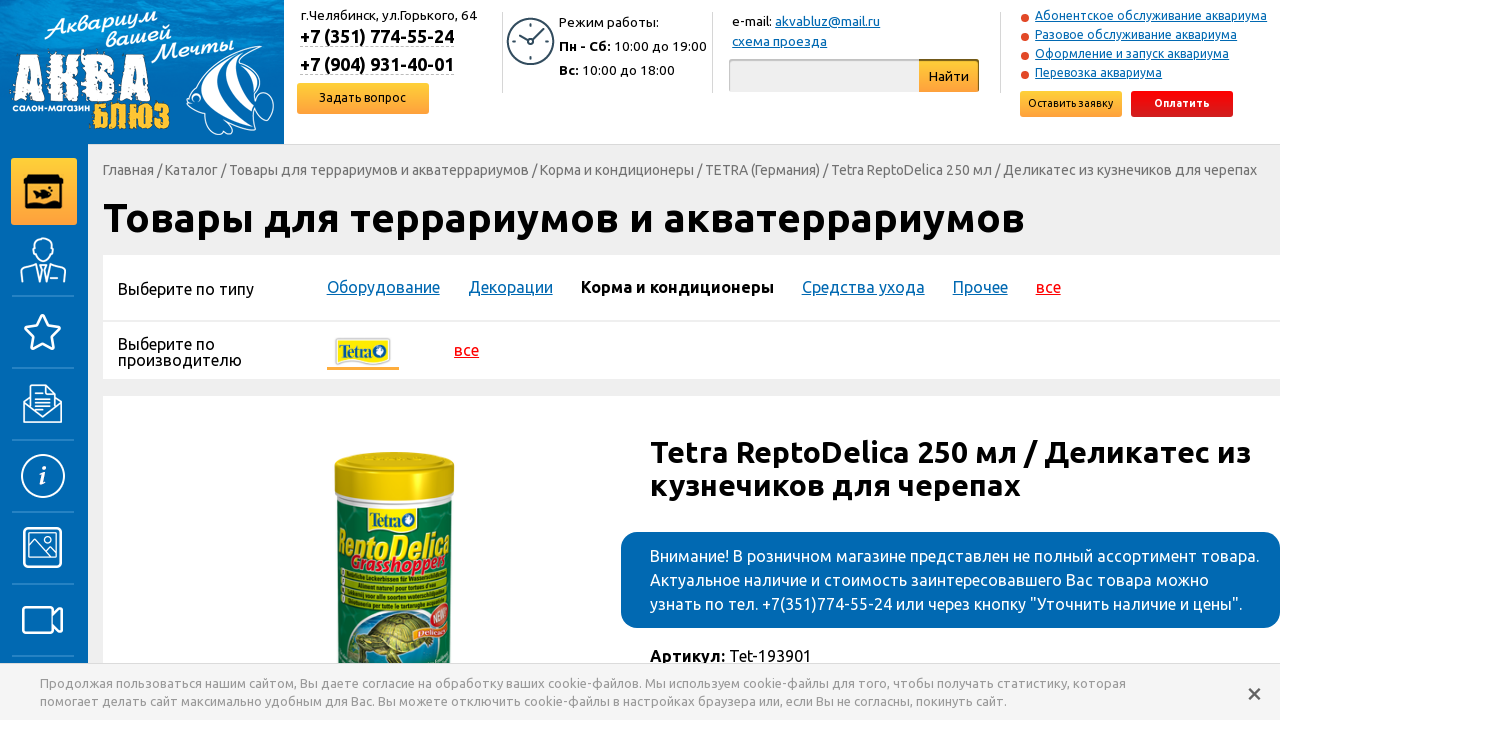

--- FILE ---
content_type: text/html; charset=utf-8
request_url: https://www.akvabluz.ru/catalog/goods/tetra-reptodelica-250-ml-delikates-iz-kuznechikov-dlya-cherepah/
body_size: 8545
content:

<!DOCTYPE html>

<html>
<head>
<meta charset="utf-8"/>
<meta http-equiv="X-UA-Compatible" content="chrome=1">
<title>Tetra ReptoDelica 250мл, Tet-193901, лакомство из кузнечиков для черепах</title>
<meta content="Tetra ReptoDelica 250 мл, Tet-193901, лакомство из кузнечиков для черепах" name="keywords" /><meta content="Купить натуральное лакомство для водных черепах из кузнечиков Tetra ReptoDelica 250 мл (Tet-193901) вы можете в интернет-магазине Аква Блюз по самой доступной цене (розничный магазин аквариумов в Челябинске). Производим быструю отправку товаров для аквариумов, террариумов и садовых прудов во все регионы РФ." name="description" /><meta content="4d4f1d6ecac7b818" name="yandex-verification" /><meta content="9/PcIwp0c/3/yBJ5K8KgUyWK+5YnCYbKv2SzoNxXdmc=" name="verify-v1" /><meta content="0e339ea98de8d418" name="yandex-verification" /><meta content="4d4f1d6ecac7b818" name="yandex-verification" /><meta content="OVQjbcskhgvOwfcPrZt7ODp1kLGNP4QFj2c43vhmXVE" name="google-site-verification" /><meta content="www.akvabluz.ru" property="og:site_name" /><meta content="http://www.akvabluz.ru/catalog/goods/tetra-reptodelica-250-ml-delikates-iz-kuznechikov-dlya-cherepah/" property="og:url" /><meta content="article" property="og:type" /><meta content="Tetra ReptoDelica 250 мл / Деликатес из кузнечиков для черепах" property="og:title" /><meta content="Купить натуральное лакомство для водных черепах из кузнечиков Tetra ReptoDelica 250 мл (Tet-193901) вы можете в интернет-магазине Аква Блюз по самой доступной цене (розничный магазин аквариумов в Челябинске). Производим быструю отправку товаров для аквариумов, террариумов и садовых прудов во все регионы РФ." property="og:description" /><meta content="http://www.akvabluz.ru/media/catalog/2017/08/13/t5061359651png.png" property="og:image" />
<link href="https://fonts.googleapis.com/css?family=Ubuntu:400,400i,700,700i&amp;subset=cyrillic,cyrillic-ext,latin-ext" rel="stylesheet">
<link href="https://maxcdn.bootstrapcdn.com/font-awesome/4.7.0/css/font-awesome.min.css" rel="stylesheet">
<link rel="stylesheet" href="/media/css/style.css?20230809043827" type="text/css" />
<link rel="stylesheet" href="/media/css/additional.css?20170501083024" type="text/css" />
<link rel="stylesheet" href="/media/css/style1600.css?20190916060832" type="text/css" media="screen and (min-width: 1600px) and (max-width: 1919px)">
<link rel="stylesheet" href="/media/css/style1440.css?20180820082039" type="text/css" media="screen and (min-width: 1440px) and (max-width: 1599px)">
<link rel="stylesheet" href="/media/css/style1280.css?20190916060832" type="text/css" media="screen and (max-width: 1439px)"> <!-- 0,66666666666 -->
<link rel="stylesheet" href="https://cdn.jsdelivr.net/npm/@fancyapps/ui@5.0/dist/fancybox/fancybox.css"/>
<style>
.fancybox__content {
  padding: 0;
}
.fancybox__content iframe {
  display: block;
}
</style>
  <link rel="stylesheet" href="https://cdn.jsdelivr.net/npm/@splidejs/splide@4.1.4/dist/css/splide.min.css" integrity="sha256-5uKiXEwbaQh9cgd2/5Vp6WmMnsUr3VZZw0a8rKnOKNU=" crossorigin="anonymous">
</head>
<body>

<div class="wrapper">

<div id="top">

  <a href="/" class="logo">&nbsp;</a>

  <div class="contacts">
    <div class="address">г.Челябинск, ул.Горького, 64</div>
    <div class="phone"><span>+7 (351) 774-55-24</span></div>
    <div class="phone">
      <span>+7 (904) 931-40-01</span>
      
    </div>
    <div class="link">
      <a href="/feedbacks/" class="yellow gradient rounded">Задать вопрос</a>
    </div>
  </div>

  <div class="sep">&nbsp;</div>

  <div class="hours">
    <div class="header">Режим работы:</div>
    <div class="days"><b>Пн - Сб:</b> 10:00 до 19:00</div>
    <div class="days"><b>Вс:</b> 10:00 до 18:00</div>
  </div>

  <div class="sep">&nbsp;</div>

  <div class="search">
    <div class="link">e-mail: <a href="mailto:akvabluz@mail.ru">akvabluz@mail.ru</a></div>
    <div class="link"><a href="/contacts/">схема проезда</a></div>
    <form action="/search/" method="get">
        <input name="q" class="rounded-left" value="">
        <button class="yellow gradient rounded-right">Найти</button>
    </form>
  </div>

  <div class="sep">&nbsp;</div>

  <div class="cabinet">
    <div class="link"><a href="/services/abonentskoe-obsluzhivanie-akvariuma/">Абонентское обслуживание аквариума</a></div><div class="link"><a href="/services/razovyj-vyezd/">Разовое обслуживание аквариума</a></div><div class="link"><a href="/services/ustanovka-i-zapusk-akvariuma/">Оформление и запуск аквариума</a></div><div class="link"><a href="/services/perevozka-pereezd-akvariuma/">Перевозка аквариума</a></div>
    <div class="btns">
      <a href="/services/demand/" class="yellow gradient rounded">Оставить заявку</a>
      <a href="/cabinet/login/" class="red gradient rounded">Оплатить</a>
    </div>
  </div>

</div>

<div id="main">

<div id="sidebar">
  <div class="expander">
    <div class="catalog yellow gradient rounded">
  <a href="/catalog/"><span>Каталог товаров</span></a>
</div>
    
    <ul class="menu">
  <li class="about">
  <a href="/articles/about/">
    <span class="icon">&nbsp;</span>
    <span class="caption">О нас</span>
  </a>
</li>
  <li class="services">
  <a href="/services/">
    <span class="icon">&nbsp;</span>
    <span class="caption">Услуги</span>
  </a>
</li>
  <li class="news">
  <a href="/news/">
    <span class="icon">&nbsp;</span>
    <span class="caption">Новости</span>
  </a>
</li>
  <li class="info">
  <a href="/info/">
    <span class="icon">&nbsp;</span>
    <span class="caption">Полезная информация</span>
  </a>
</li>
  <li class="portfolio">
  <a href="/portfolio/">
    <span class="icon">&nbsp;</span>
    <span class="caption">Портфолио</span>
  </a>
</li>
  <li class="video">
  <a href="/videos/">
    <span class="icon">&nbsp;</span>
    <span class="caption">Видео</span>
  </a>
</li>
  <li class="ask">
  <a href="/feedbacks/">
    <span class="icon">&nbsp;</span>
    <span class="caption">Задать вопрос</span>
  </a>
</li>
</ul>
    <div class="sitemap">
  <a href="/sitemap/">Карта сайта</a>
</div>
    
    <div class="networks">
  <p>Присоединяйтесь к нам в соц.сетях</p>
  <div class="links">
  <a href="https://www.instagram.com/akvabluz/" class="instagram" title="Instagram" target="_blank"><i class="fa fa-instagram" aria-hidden="true"></i></a>
  <a href="https://vk.com/public74256623" class="vk" title="ВКонтакте" target="_blank"><i class="fa fa-vk" aria-hidden="true"></i></a>
  <a href="https://www.youtube.com/channel/UCOVjMz7CVbjxFs1KKnKfg6A" class="youtube-play" title="YouTube" target="_blank"><i class="fa fa-youtube-play" aria-hidden="true"></i></a>
  </div>
</div>
    <div class="subscribe">
  <div class="icon">&nbsp;</div>
  <div class="holder">
    <div class="header yellow background">Подпишитесь на рассылку</div>
    <form>
      <p>И Вы первыми узнаете о наших скидках и выгодных предложениях, новостях и новинках!</p>
      <input class="input rounded" placeholder="Ваш e-mail">
      <div class="error-row" rel="accept"></div>
<div class="row accept checkbox">
  <label>
    <input name="accept" type="checkbox" checked>
    Я подтверждаю свое <a href="/articles/soglasie-na-obrabotku-personalnyh-dannyh/" target="_blank">Согласие</a> на обработку моих персональных данных.
    С условиями <a href="/articles/politika-konfidencialnosti/" target="_blank">Политики конфиденциальности</a> ознакомлен.
  </label>
</div>
      <button class="blue gradient rounded">Подписаться</button>
    </form>
  </div>
</div>
  </div>
</div>

<div id="content">



<div class="box">
  <div class="breadcrumbs">
    <a href="/" class="home">Главная</a> / <a href="/catalog/">Каталог</a> /
  <a href="/catalog/group/tovary-dlya-terrariumov-i-akvaterrariumov/">Товары для террариумов и акватеррариумов</a> /
  <a href="/catalog/group/tovary-dlya-terrariumov-i-akvaterrariumov/sub/korma-i-kondicionery/">Корма и кондиционеры</a>
  / <a href="/catalog/group/tovary-dlya-terrariumov-i-akvaterrariumov/sub/korma-i-kondicionery/manufacturer/tetra-germaniya/">TETRA (Германия)</a>
  
  / <span>Tetra ReptoDelica 250 мл / Деликатес из кузнечиков для черепах</span>
  </div>
</div>

<div class="box content-header"><h2>Товары для террариумов и акватеррариумов</h2></div>

<div class="box filters white background">
<div class="link-list bordered">
  <div class="caption"><span>Выберите по типу</span></div>
  <div class="links">
    <a href="/catalog/group/tovary-dlya-terrariumov-i-akvaterrariumov/sub/oborudovanie/">Оборудование</a>
    <a href="/catalog/group/tovary-dlya-terrariumov-i-akvaterrariumov/sub/dekoracii/">Декорации</a>
    <a href="/catalog/group/tovary-dlya-terrariumov-i-akvaterrariumov/sub/korma-i-kondicionery/" class="active">Корма и кондиционеры</a>
    <a href="/catalog/group/tovary-dlya-terrariumov-i-akvaterrariumov/sub/sredstva-uhoda/">Средства ухода</a>
    <a href="/catalog/group/tovary-dlya-terrariumov-i-akvaterrariumov/sub/prochee/">Прочее</a>
    <a href="/catalog/group/tovary-dlya-terrariumov-i-akvaterrariumov/" class="all">все</a>
  </div>
</div>
<div class="man-list bordered">
  <div class="caption"><span>Выберите по производителю</span></div>
  <ul>
    <li class="active">
      <a href="/catalog/group/tovary-dlya-terrariumov-i-akvaterrariumov/sub/korma-i-kondicionery/manufacturer/tetra-germaniya/" title="TETRA (Германия)"><img src="/media/catalog/2017/07/25/tetralogo.jpg" alt="TETRA (Германия)"></a>
    </li>
      <li class="all"><a href="/catalog/group/tovary-dlya-terrariumov-i-akvaterrariumov/sub/korma-i-kondicionery/">все</a></li>
  </ul>
</div>

</div>

<div class="box good-detail white background">

<div id="gallery" class="gallery">
  <div class="image">
    
    <a id="photo-6423" href="/media/catalog/2017/08/13/t5061359651png_vAtpoqT.png" data-fancybox="gallery" data-caption="Tetra ReptoDelica 250 мл" class="shown">
      <img src="/media/catalog/2017/08/13/t5061359651png_vAtpoqT-512x292.png" alt="Tetra ReptoDelica 250 мл">
    </a><a id="photo-6424" href="/media/catalog/2017/08/13/t8015819631png.png" data-fancybox="gallery" data-caption="Tetra ReptoDelica 250 мл">
      <img src="/media/catalog/2017/08/13/t8015819631png-512x292.png" alt="Tetra ReptoDelica 250 мл">
    </a>
  </div>
  <div class="holder">
    <ul>
      
      <li>
        <a href="#photo-6423"><img src="/media/catalog/2017/08/13/t5061359651png_vAtpoqT-109x91.png" alt="Tetra ReptoDelica 250 мл"></a>
      </li><li>
        <a href="#photo-6424"><img src="/media/catalog/2017/08/13/t8015819631png-109x91.png" alt="Tetra ReptoDelica 250 мл"></a>
      </li>
    </ul>
  </div>
  <i class="fa fa-angle-left" aria-hidden="true"></i>
  <i class="fa fa-angle-right" aria-hidden="true"></i>
</div>


<div class="info">



<h1>Tetra ReptoDelica 250 мл / Деликатес из кузнечиков для черепах</h1>

<div class="good-disclaimer">
  Внимание! В розничном магазине представлен не полный ассортимент товара.<br>
  Актуальное наличие и стоимость заинтересовавшего Вас товара можно узнать по тел. +7(351)774-55-24
  или через кнопку "Уточнить наличие и цены".
</div>

<div class="text">
  <p><b>Артикул:</b> Tet-193901</p>
</div>



<div class="buttons">
  <a href="#price-popup" class="yellow gradient rounded popup-link">Уточнить наличие и цены</a>
  <a href="/catalog/goods/tetra-reptodelica-250-ml-delikates-iz-kuznechikov-dlya-cherepah/feedback/" class="red gradient rounded">Задать вопрос</a>
</div>

<div class="text"><p><strong>Натуральное лакомство для водных черепах</strong><strong><span><span style="color: #0000ff;"><span style="font-size: 8pt;"></span></span></span></strong></div>

</div>

<div class="clear">&nbsp;</div>

</div>

<div class="text box white background"><ul>
<li style="text-align: justify;">Вкусное лакомство для разнообразного питания.</li>
<li style="text-align: justify;">Кузнечики богаты протеинами - для оптимального роста.</li>
<li style="text-align: justify;">Следует использовать в качестве дополнения к основному корму Tetra ReptoMin.</li>
</ul></div>













<div class="footer">
  <div class="contacts">
    <div class="address">Салон-магазин &#34;АКВА БЛЮЗ&#34;<br>г.Челябинск, ул.Горького, 64</div>
    <div class="phone">+7 (351) 774-55-24</div>
    <div class="phone">
      +7 (904) 931-40-01<br>
      
    </div>
    <div class="social">
      <div class="icon whatsapp">WhatsApp</div>
      <div class="icon telegram">Telegram</div>
      <div class="icon viber">Viber</div>
    </div>
  </div>
  <a href="/calls/" class="call yellow gradient rounded">Заказать звонок</a>
  <div class="articles">
    <ul>
  <li><a href="/articles/garantiya-i-vozvrat/">Гарантия и возврат</a></li><li><a href="/delivery/">Доставка</a></li><li><a href="/articles/oformlenie-zakaza/">Оформление заказа</a></li><li><a href="/articles/podarochnaya-karta/">Подарочная карта</a></li><li><a href="/articles/skidki/">Скидки</a></li><li><a href="/articles/sposoby-oplaty/">Способы оплаты</a></li>
</ul>
    <ul>
  <li><a href="/articles/politika-konfidencialnosti/">Политика конфиденциальности</a></li><li><a href="/articles/soglasie-na-obrabotku-personalnyh-dannyh/">Согласие на обработку ПДн</a></li>
</ul>
    <ul>
  <li><a href="/articles/polzovatelskoe-soglashenie/">Пользовательское соглашение</a></li><li><a href="/articles/publichnaya-oferta/">Публичная оферта</a></li><li><a href="/articles/rekvizity-magazina/">Реквизиты магазина</a></li>
</ul>
  </div>
  <div class="copyrights">
    &copy; &#34;АКВА БЛЮЗ&#34; 2005-2026. Все права защищены<br>
    Копирование материалов запрещено
  </div>
  <div class="counters"><!-- Rating@Mail.ru counter -->
<script type="text/javascript">
var _tmr = window._tmr || (window._tmr = []);
_tmr.push({id: "1662791", type: "pageView", start: (new Date()).getTime()});
(function (d, w, id) {
  if (d.getElementById(id)) return;
  var ts = d.createElement("script"); ts.type = "text/javascript"; ts.async = true; ts.id = id;
  ts.src = (d.location.protocol == "https:" ? "https:" : "http:") + "//top-fwz1.mail.ru/js/code.js";
  var f = function () {var s = d.getElementsByTagName("script")[0]; s.parentNode.insertBefore(ts, s);};
  if (w.opera == "[object Opera]") { d.addEventListener("DOMContentLoaded", f, false); } else { f(); }
})(document, window, "topmailru-code");
</script><noscript><div>
<img src="//top-fwz1.mail.ru/counter?id=1662791;js=na" style="border:0;position:absolute;left:-9999px;" alt="" />
</div></noscript>
<!-- //Rating@Mail.ru counter -->
<!-- Rating@Mail.ru logo -->
<a href="https://top.mail.ru/jump?from=1662791">
<img src="//top-fwz1.mail.ru/counter?id=1662791;t=479;l=1" 
style="border:0;" height="31" width="88" alt="Рейтинг@Mail.ru" /></a>
<!-- //Rating@Mail.ru logo --><!-- Yandex.Metrika counter -->
<script type="text/javascript" >
   (function(m,e,t,r,i,k,a){m[i]=m[i]||function(){(m[i].a=m[i].a||[]).push(arguments)};
   m[i].l=1*new Date();
   for (var j = 0; j < document.scripts.length; j++) {if (document.scripts[j].src === r) { return; }}
   k=e.createElement(t),a=e.getElementsByTagName(t)[0],k.async=1,k.src=r,a.parentNode.insertBefore(k,a)})
   (window, document, "script", "https://mc.yandex.ru/metrika/tag.js", "ym");

   ym(47222196, "init", {
        clickmap:true,
        trackLinks:true,
        accurateTrackBounce:true,
        webvisor:true
   });
</script>
<noscript><div><img src="https://mc.yandex.ru/watch/47222196" style="position:absolute; left:-9999px;" alt="" /></div></noscript>
<!-- /Yandex.Metrika counter --><!--LiveInternet counter--><script type="text/javascript">
document.write("<a href='//www.liveinternet.ru/click' "+
"target=_blank><img src='//counter.yadro.ru/hit?t44.11;r"+
escape(document.referrer)+((typeof(screen)=="undefined")?"":
";s"+screen.width+"*"+screen.height+"*"+(screen.colorDepth?
screen.colorDepth:screen.pixelDepth))+";u"+escape(document.URL)+
";h"+escape(document.title.substring(0,150))+";"+Math.random()+
"' alt='' title='LiveInternet' "+
"border='0' width='31' height='31'><\/a>")
</script><!--/LiveInternet--></div>
  <div class="developers">Разработка сайта: <a href="http://rapirasoft.ru/" target="_blank">РАПИРА</a></div>
</div>

</div>

</div>

</div>

<div class="popup" id="price-popup">
  <div class="modal">
    <div class="head">
      <h5>Уточнить наличие и цены</h5>
      <a href="javascript:void(0)" class="close"><i class="fa fa-times" aria-hidden="true"></i></a>
    </div>
    <div id="toggler" class="toggler">
  <form action="/feedbacks/send/1924/price/" class="yellow background rounded">
    <div style="display: none;"><input type="hidden" name="csrfmiddlewaretoken" value="eiOlosZB05X7BUK0Mrz6vhzhAwfFZJrHUMDsnNglh4xUvwCqQizAgF4KuZ3v96P6" /></div>
<div class="message"></div>
    <div class="left">
      <div class="error-row" rel="name"></div>
<div class="row name input"><input name="name" type="text" placeholder="Как к Вам обращаться:" class="rounded"></div>
      <div class="error-row" rel="phone"></div>
<div class="row phone input"><input name="phone" type="text" placeholder="Контактный телефон:" class="rounded"></div>
      <div class="error-row" rel="email"></div>
<div class="row email input"><input name="email" type="text" placeholder="e-mail:" class="rounded"></div>
      <div class="error-row" rel="address"></div>
<div class="row address input"><input name="address" type="text" placeholder="Адрес доставки:" class="rounded"></div>
      <div class="submit"><button class="red gradient rounded">Отправить вопрос</button></div>
    </div>
    <div class="right">
      <div class="error-row" rel="text"></div>
<div class="row text textarea"><textarea name="text" placeholder="Ваш вопрос" class="rounded"></textarea></div>
      <div class="error-row" rel="accept"></div>
<div class="row accept checkbox">
  <label>
    <input name="accept" type="checkbox" checked>
    Я подтверждаю свое <a href="/articles/soglasie-na-obrabotku-personalnyh-dannyh/" target="_blank">Согласие</a> на обработку моих персональных данных.
    С условиями <a href="/articles/politika-konfidencialnosti/" target="_blank">Политики конфиденциальности</a> ознакомлен.
  </label>
</div>
    </div>
    <div class="clear">&nbsp;</div>
    <div class="or">
      Или вы можете позвонить по телефонам: +7 (351) 774-55-24, +7 (904) 931-40-01
      <img src="/media/images/whatsapp.png" alt=""> <span>WhatsApp</span>
      <img src="/media/images/viber.png" alt=""> <span>Viber</span>
    </div>
  </form>
</div>
  </div>
</div>

<script
  src="https://code.jquery.com/jquery-1.12.4.min.js"
  integrity="sha256-ZosEbRLbNQzLpnKIkEdrPv7lOy9C27hHQ+Xp8a4MxAQ="
  crossorigin="anonymous"></script>
<script src="/media/js/aquablues.js?20221003103722"></script>

<script src="https://cdn.jsdelivr.net/npm/@fancyapps/ui@5.0/dist/fancybox/fancybox.umd.js"></script>
<script>
  Fancybox.bind("[data-fancybox]", {
    l10n: {
      CLOSE: "Закрыть",
      NEXT: "Дальше",
      PREV: "Назад",
      MODAL: "Вы можете закрыть данное окно, нажав клавишу ESC",
      ERROR: "Что-то пошло не так. Пожалуйста, повторите попытку позже",
      IMAGE_ERROR: "Изображение не найдено",
      ELEMENT_NOT_FOUND: "HTML элемент не найден",
      AJAX_NOT_FOUND: "Ошибка загрузки AJAX : Не найдено",
      AJAX_FORBIDDEN: "Ошибка загрузки AJAX : Запрещено",
      IFRAME_ERROR: "Ошибка загрузки страницы",
      TOGGLE_ZOOM: "Переключить уровень масштаба",
      TOGGLE_THUMBS: "Переключить эскиз",
      TOGGLE_SLIDESHOW: "Переключить презентацию",
      TOGGLE_FULLSCREEN: "Переключить режим полного экрана",
      DOWNLOAD: "Скачать",
    }
  });
</script>

<script type="text/javascript">
  (function ($) {
    $(function () {
      $('#gallery').gallery();
    });
  })(jQuery);
</script>

<script type="text/javascript">
  (function ($) {
    $(function () {
      $('#toggler form').aquaDialog();
    });
  })(jQuery);
</script>

<script type="text/javascript">
  (function ($) {
    $(function () {
      $('a.popup-link').popupLinks();
    });
  })(jQuery);
</script>
<script src="https://cdn.jsdelivr.net/npm/@splidejs/splide@4.1.4/dist/js/splide.min.js" integrity="sha256-FZsW7H2V5X9TGinSjjwYJ419Xka27I8XPDmWryGlWtw=" crossorigin="anonymous"></script>
<script>
  document.addEventListener( 'DOMContentLoaded', function() {

    var rootEl = document.getElementById('similar-goods');
    if (rootEl === null) return;

    var slides = rootEl.querySelectorAll('div.item');
    if (slides.length <= 5) {
      rootEl.style.visibility = 'visible';
      return;
    }

    var splide = new Splide(rootEl, {
      type:    'loop',
      perPage: 5,
    });
    splide.mount();

  } );
</script>

<a href="#" class="scrollup">Наверх</a>

<div id="disclaimer" csrf-token="fpk0kEVdqgNZK3U7A5UTgzE0C9fs3GdRVT97jZcXHfnMEFMxEWUn1X9twC3id3Bg">
  <a href="/usecookie/off/">&times;</a>
  <p>
    Продолжая пользоваться нашим сайтом, Вы даете согласие на обработку ваших cookie-файлов. Мы используем cookie-файлы для того,
    чтобы получать статистику, которая помогает делать сайт максимально удобным для Вас. Вы можете отключить cookie-файлы
    в настройках браузера или, если Вы не согласны, покинуть сайт.
  </p>
</div>

</body>
</html>

--- FILE ---
content_type: text/css
request_url: https://www.akvabluz.ru/media/css/style1600.css?20190916060832
body_size: 712
content:
/*
 *  Elements
 */

.wrapper {
    min-width: 1580px;
}

/*
 *  top
 */

#top {
    font-size: 14px;
}

#top .contacts .phone {
    font-size: 140%;
}

/*
 *  content
 */

#content {
    /*width: 1492px;*/
}

/*
 *  content hero
 */

/*#content .hero,
#content .man-slider,
#content .portfoliolist,
#content .portfolioslider {
    width: 1477px;
}

#content .hero.portfolio {
    width: 1477px !important;
}
*/

#content .portfolioslider .holder {
    width: 1376px;
}

/*
 *  content footer
 */

#content .footer .copyrights,
#content .footer .articles {
    left: 24rem;
}

#content .footer .developers {
    left: 72rem;
}

/*
 *  content latest
 */

/*
#content .latest .good {
    margin-right: 6.8%;
}
*/


--- FILE ---
content_type: application/x-javascript
request_url: https://www.akvabluz.ru/media/js/aquablues.js?20221003103722
body_size: 18157
content:
(function ($) {

$.fn.sider = function () {
    var $widget=$(this), $body = $('body');
    $widget.hover(
        function () {
            $body.addClass('expand-sidebar');
        }, function () {
            $body.removeClass('expand-sidebar');
        }
    );
};

$.fn.slideList = function () {
    var $list = $(this), outerOptions = arguments[0];

    var Runner = function ($widget, options) {
      var inAnimation = false, current = 0, shifts = [0];

      var setCurrent = function (index) {
        if ((!inAnimation) && (index >= 0) && (index != current) && (index < (shifts.length - 1))) {
          inAnimation = true;

          $widget.animate({ left: -shifts[index] }, options.duration, function () {
              current = index;
              inAnimation = false;
            });
        }
      };

      // initialize
      $('a', $widget).each(function (index, a) {
        var $w = $(a);
        shifts.push(shifts[index] + $w.width() + parseInt($w.css('margin-right')));
      });

      // expose public interface
      return {
        left: function () {
          setCurrent(current - 1);
          /*
          if (!inAnimation) {
            inAnimation = true;
            var $list = $('a', $widget),
                $first = $list.first();

            $widget.animate({ left: -($first.width() + parseInt($first.css('margin-right'))) }, options.duration, function () {
              $first.appendTo($widget);
              $widget.css('left', '0px');
              inAnimation = false;
            });
          }
          */
        },
        right: function () {
          setCurrent(current + 1);
          /*
          if (!inAnimation) {
            inAnimation = true;
            var $list = $('a', $widget),
                $last = $list.last();

            $last.prependTo($widget);
            $widget.css('left', -($last.width() + parseInt($last.css('margin-right'))));
            $widget.animate({ left: 0 }, options.duration, function () {
              inAnimation = false;
            });
          }
          */
        }
      };
    };

    var SlideList = function ($widget, options) {
        var runner = new Runner($('div.runner', $widget), options);

        // bind events
        $widget.hover(
            function() {
                $widget.addClass('hovered');
            }, function () {
                $widget.removeClass('hovered');
            }
        );

        $('i.fa-angle-left', $widget).on('click', function (e) {
            e.preventDefault();
            runner.left();
        });

        $('i.fa-angle-right', $widget).on('click', function (e) {
            e.preventDefault();
            runner.right();
        });

        // setup UI
        $('a', $widget).prettyPhoto({ overlay_gallery: false, social_tools: '' });
    };

    $list.each(function (index, slidelist) {
        var $widget = $(slidelist), obj = $widget.data('slideList');

        if (typeof obj == 'undefined') {
            var opts = $.extend({}, $.fn.slideList.options, outerOptions);
            obj = new SlideList($widget, opts);
            $widget.data('slideList', obj);
        }

    });

    return $list;
};

$.fn.slideList.options = {
    duration: 400
};

$.fn.gallery = function () {

  var Link = function ($widget, callback) {
    var $photo = $($widget.attr('href'));

    // bind events
    $widget.on('click', function (e) {
      e.preventDefault();
      $photo.addClass('shown');
      callback();
    });

    // expose public interface
    return {
      off: function () {
    	  $photo.removeClass('shown');
      }
    };
  };

  var Runner = function ($widget, options, length) {
    var inAnimation = false, current = 0;

    var setCurrent = function (index) {
      if ((!inAnimation) && (index >= 0) && (index != current) && (index < length)) {
          inAnimation = true;

          $widget.animate({ left: -options.step * index }, options.duration, function () {
              current = index;
              inAnimation = false;
            });
        }
      };

    // expose public interface
    return {
      left: function () {
        setCurrent(current + 1);
        /*
        if (!inAnimation) {
          inAnimation = true;
          $widget.animate({ left: (-options.step) + 'px'}, options.duration, function () {
            $('li', $widget).first().appendTo($widget);
            $widget.css('left', '0px');
            inAnimation = false;
          });
        }
        */
      },
      right: function () {
        setCurrent(current - 1);
        /*
        if (!inAnimation) {
          inAnimation = true;
          $('li', $widget).last().prependTo($widget);
          $widget.css('left', (-options.step) + 'px');
          $widget.animate({ left: '0px'}, options.duration, function () {
            inAnimation = false;
          });
        }
        */
      }
    };
  };

  var Gallery = function ($widget, options) {
    var runner = null, $runner = $('ul', $widget), links = [], current = 0;

    // bind events
    $('i.fa-angle-right', $widget).on('click', function (e) {
        e.preventDefault();
        runner.left();
    });

    $('i.fa-angle-left', $widget).on('click', function (e) {
        e.preventDefault();
        runner.right();
    });

    // initialize
    $('a', $runner).each(function (index, a) {
      var l = new Link($(a), function () {
        if (current != index) {
          links[current].off();
          current = index;
        }
      });
      links.push(l);
    });
    
    runner = new Runner($runner, options, links.length);
  };

  var $widget = $(this), obj = $widget.data('gallery');

  if (typeof obj == 'undefined') {
    var options = arguments[0], opts = $.extend({}, $.fn.gallery.options, options);
    obj = new Gallery($widget, opts);
    $widget.data('gallery', obj);
  }

  return $widget;
};

$.fn.gallery.options = {
    duration: 400,
    step: 144
};

$.fn.fader = function () {

  var Slide = function ($widget, options) {
    // expose public interface
    return {
      on: function (callback) {
        $widget.fadeIn(options.duration, callback);
      },
      off: function (callback) {
        $widget.fadeOut(options.duration, callback);
      }
    };
  };

  var Fader = function ($widget, options) {
    var slides = [], current = 0, inAnimation = false, auto = false;

    var setCurrent = function (index) {
      if ((!inAnimation) && (index != current) && (index >= 0) && (index < slides.length)) {
        var onCompleted = false, offCompleted = false;

        inAnimation = true;

        slides[index].on(function () {
          onCompleted = true;
          if (offCompleted) onComplete(index);
        });

        slides[current].off(function () {
          offCompleted = true;
          if (onCompleted) onComplete(index);
        });
      }
    };

    var onComplete = function (index) {
      inAnimation = false;
      current = index;
      if (typeof options.callback === 'function') options.callback(index);
    };

    var autoPlay = function () {
      if (auto) {
        setCurrent( current < (slides.length - 1) ? current + 1 : 0 );
        setTimeout(autoPlay, options.pause);
      }
    };

    // setup UI
    $('.slide').each(function (index, div) {
      var slide = new Slide($(div), options);
      slides.push(slide);
    });

    if (slides.length > 1) {
      auto = true;
      setTimeout(autoPlay, options.pause);
    }

    // expose public interface
    return {
      next: function () {
        auto = false;
        setCurrent( current < (slides.length - 1) ? current + 1 : 0 );
      },
      prev: function () {
        auto = false;
        setCurrent( current > 0 ? current - 1 : slides.length - 1 );
      },
      at: function (index) {
        auto = false;
        setCurrent(index);
      }
    };
  };

  var $widget = $(this), obj = $widget.data('fader');

  if (typeof obj == 'undefined') {
    var options = arguments[0], opts = $.extend({}, $.fn.fader.options, options);
    obj = new Fader($widget, opts);
    $widget.data('fader', obj);
  }

  // call methods
  if (arguments.length > 0) {
    var method = arguments[0];

    if (method === 'next') obj.next();
    else if (method === 'prev') obj.prev();
    else if ((method === 'at') && (arguments.length > 1)) {
      var index = arguments[1];
      obj.at(index);
    }
  }

  return $widget;
};

$.fn.fader.options = {
  pause: 8000,
  duration: 1000
};

$.fn.hero = function () {

  var Marker = function ($widget, callback) {

    // bind events
    $widget.on('click', function (e) {
      e.preventDefault();
      setTimeout(callback, 0);
    });

    // expose public interface
    return {
      on: function () {
        $widget.addClass('active');
      },
      off: function () {
        $widget.removeClass('active');
      }
    };
  };

  var Hero = function ($widget, options) {
    var markers = [], current = 0;

    // add callback to options
    options.callback = function (index) {
      markers[current].off();
      markers[index].on();
      current = index;
    };

    var $fader = $widget.fader(options);

    /*
    var arrange = function () {
      $widget.css('height', parseInt(options.ratio * $widget.width()));
    };
    */

    // bind events
    $('i.fa-angle-left', $widget).on('click', function (e) {
      e.preventDefault();
      setTimeout(function () {
        $fader.fader('prev');
      }, 0);
    });

    $('i.fa-angle-right', $widget).on('click', function (e) {
      e.preventDefault();
      setTimeout(function () {
        $fader.fader('next');
      }, 0);
    });

    //$(window).on('resize', arrange);

    // setup UI
    $('div.dots a', $widget).each(function (index, a) {
      var marker = new Marker($(a), function () {
        $fader.fader('at', index);
      });
      markers.push(marker);
    });

    $widget.rational(options);
    //arrange();
  };

  var $widget = $(this), obj = $widget.data('hero');

  if (typeof obj == 'undefined') {
    var options = arguments[0], opts = $.extend({}, $.fn.fader.options, $.fn.hero.options, options);
    obj = new Hero($widget, opts);
    $widget.data('hero', obj);
  }

  return $widget;
};

$.fn.hero.options = {
  ratio: 0.2625
};

$.fn.rational = function () {

  var Rational = function ($widget, options) {

    var arrange = function () {
      $widget.css('height', parseInt(options.ratio * $widget.width()));
    };

    $(window).on('resize', arrange);

    arrange();
  };

  var $widget = $(this), obj = $widget.data('rational');

  if (typeof obj == 'undefined') {
    var options = arguments[0], opts = $.extend({}, $.fn.hero.options, options);
    obj = new Rational($widget, opts);
    $widget.data('rational', obj);
  }

  return $widget;
};

$.fn.toggler = function () {
  var $widget = $(this);

  $('a', this).on('click', function (e) {
    e.preventDefault();
    $widget.addClass('form');
  });

  return $widget;
};

$.fn.aquaDialog = function () {

  var Message = function ($widget) {

    var setInner = function (klass, message) {
      $('<div><\/div>').addClass(klass).text(message).appendTo($widget.empty());
    };

    // expose public interface
    return {
      empty: function (message) {
    	$widget.empty();
      },
      error: function (message) {
        setInner('error', message);
      },
      info: function (message) {
        setInner('info', message);
      }
    };
  };

  var Error = function ($widget) {
    // expose public interface
    return {
      empty: function () {
    	  $widget.empty();
      },
      error: function (message) {
    	  $('<div class="error"><\/div>').text(message).appendTo($widget);
      }
    };
  };

  var Mapper = function ($widgets) {
    var map = {};

    // initialize
    $widgets.each(function (index, div) {
      var $w = $(div), key = $w.attr('rel');
      map[key] = new Error($w);
    });

    // expose public interface
    return {
      empty: function () {
        for(var key in map) {
          map[key].empty();
        }
      },
      bind: function (errors) {
        for(var key in map) {
          var e = errors[key];
          if (typeof e != 'undefined') {
        	  map[key].error(e[0]);
          }
        }
      }
    };
  };

  var Dialog = function ($widget) {
    var message = new Message($('div.message', $widget)),
        mapper = new Mapper($('div.error-row', $widget)),
        actionUrl = $widget.attr('action'),
        $controls = $('input,textarea', $widget),
        sending = false;

    var sendData = function () {
      sending = true;
      message.empty();
      mapper.empty();

      $.ajax({
        url: actionUrl,
        data: $widget.serialize(),
        type: 'POST',
        dataType: 'json',
        cache: false,
        success: function (data) {
          sending = false;

          if (data.status == 'error') {
            message.error(data.message);
            mapper.bind(data.errors);
          } else if (data.status == 'ok') {
            message.info(data.message);
            $controls.val('');
          }
        }
      });
    };

    var sendIt = function () {
      if (!sending) setTimeout(sendData, 0);
      return false;
    };

    // bind events
    $('button', $widget).on('click', sendIt);
  };

  var $widget = $(this), obj = $widget.data('aquaDialog');

  if (typeof obj == 'undefined') {
    obj = new Dialog($widget);
    $widget.data('aquaDialog', obj);
  }

  return $widget;
};

$.fn.imageUp = function () {
  var $widget = $(this);

  $('img.image-up', $widget).each(function (index, img) {
    var $img = $(img),
        $link = $('<a class="link-up" rel="prettyPhoto[up]"><\/a>')
                .attr('href', img.src)
                .insertBefore($img);
    $img.appendTo($link);
  });

  $('a.link-up', $widget).prettyPhoto({ overlay_gallery: false, social_tools: '' });

  return $widget;
};

$.fn.colors = function () {
  var $list = $(this);

  $('div.row', $list).each(function (index, div) {
    var $widget = $(div);
    $('h3', $widget).on('click', function (e) {
      e.preventDefault();
      if ($widget.hasClass('collapsed')) $widget.removeClass('collapsed').addClass('expanded');
      else $widget.removeClass('expanded').addClass('collapsed');
    });
  });

  return $list;
};

$.fn.manSlider = function () {

  var Runner = function ($widget, options) {
    var inAnimation = false;

    return {
      left: function () {
        if (!inAnimation) {
          inAnimation = true;
          $widget.animate({ left: (-options.step) + 'px'}, options.duration, function () {
            $('li', $widget).first().appendTo($widget);
            $widget.css('left', '0px');
            inAnimation = false;
          });
        }
      },
      right: function () {
        if (!inAnimation) {
          inAnimation = true;
          $('li', $widget).last().prependTo($widget);
          $widget.css('left', (-options.step) + 'px');
          $widget.animate({ left: '0px'}, options.duration, function () {
            inAnimation = false;
          });
        }
      },
      empty: function () {
        return $('li', $widget).length === 0;
      }
    };
  };

  var Slider = function ($widget, options) {
    var runner = new Runner($('ul', $widget), options), auto = false;

    var autoPlay = function () {
      if (auto) {
        runner.left();
        setTimeout(autoPlay, options.pause);
      }
    };

    // bind events
    $('i.fa-angle-right', $widget).on('click', function (e) {
        e.preventDefault();
        auto = false;
        runner.left();
    });

    $('i.fa-angle-left', $widget).on('click', function (e) {
        e.preventDefault();
        auto = false;
        runner.right();
    });

    // setup UI
    if (!runner.empty()) {
      auto = true;
      setTimeout(autoPlay, options.pause);
    }
  };

  var $widget = $(this), obj = $widget.data('manSlider');

  if (typeof obj == 'undefined') {
    var options = arguments[0], opts = $.extend({}, $.fn.manSlider.options, options);
    obj = new Slider($widget, opts);
    $widget.data('manSlider', obj);
  }

  return $widget;
};

$.fn.manSlider.options = {
  step: 185,//222,
  duration: 500,
  pause: 5000
};

$.fn.disclaimer = function () {
  var $widget = $(this),
      $link = $('a', $widget),
      csrfToken = $widget.attr('csrf-token'),
      actionUrl = $link.attr('href');

  var sendData = function () {
    $.ajax({
      url: actionUrl,
      type: 'POST',
      dataType: 'json',
      cache: false,
      beforeSend: function(xhr) {
        xhr.setRequestHeader("X-CSRFToken", csrfToken);
      },
      success: function (data) {
        if (data.status == 'ok') {
          $widget.hide();
        }
      }
    });
  };

  $link.on('click', function (e) {
    e.preventDefault();
    setTimeout(sendData, 0);
  });
};

$.fn.popup = function () {

  var Popup = function ($widget) {
    var $modal = $('div.modal', $widget),
        $close = $('a.close', $widget);

    function close () {
      $widget.removeClass('shown');
    }

    // bind events

    $widget.on('click', close);
    $close.on('click', close);

    $modal.on('click', function (e) {
      e.stopPropagation();
    });

    return {
      open: function () {
        $widget.addClass('shown');
      }
    }
  };

  var $widget = $(this), obj = $widget.data('popup');

  if (typeof obj == 'undefined') {
    obj = new Popup($widget);
    $widget.data('popup', obj);
  }

  return $widget;
};

$.fn.popupLinks = function () {
  $(this).each(function (index, a) {
    var $link = $(a), popup = $($link.attr('href')).popup().data('popup');

    function showPopup() {
      popup.open();
    }

    $link.on('click', function (e) {
      e.preventDefault();
      setTimeout(showPopup, 33);
    });
  });
};

$(function () {
  $('#sidebar').sider();

  $(window).scroll(function(){
    if ($(this).scrollTop() > 100) $('.scrollup').fadeIn();
    else $('.scrollup').fadeOut();
  });

  $('.scrollup').click(function(){
    $("html, body").animate({ scrollTop: 0 }, 600);
    return false;
  });

  $('#disclaimer').disclaimer();

});

})(jQuery);
